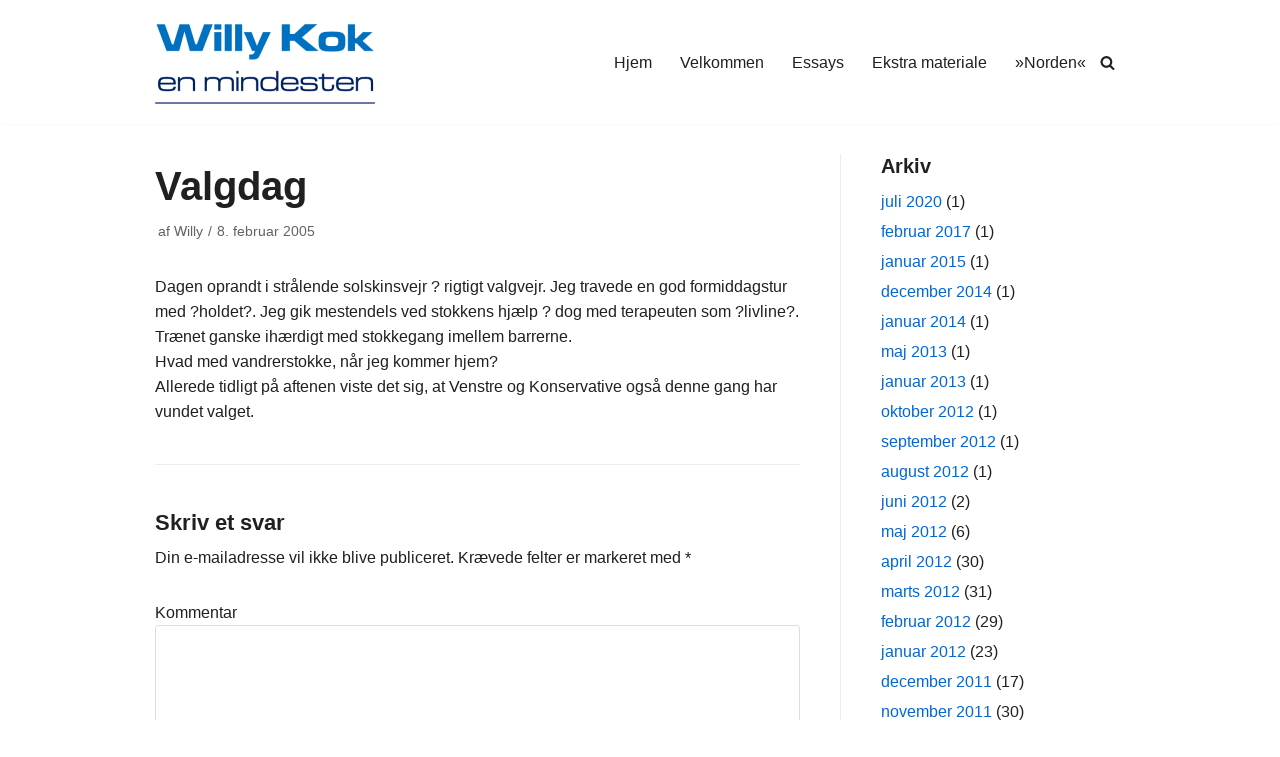

--- FILE ---
content_type: text/html; charset=UTF-8
request_url: https://willykok.dk/arkiver/1219
body_size: 11021
content:
<!DOCTYPE html>
<html lang="da-DK">

<head>
	
	<meta charset="UTF-8">
	<meta name="viewport" content="width=device-width, initial-scale=1, minimum-scale=1">
	<link rel="profile" href="http://gmpg.org/xfn/11">
			<link rel="pingback" href="https://willykok.dk/wordpress/xmlrpc.php">
		<title>Valgdag &#8211; Willy Kok</title>
<style type="text/css">.wpfts-result-item .wpfts-smart-excerpt {}.wpfts-result-item .wpfts-not-found {color:#808080;font-size:0.9em;}.wpfts-result-item .wpfts-score {color:#006621;font-size:0.9em;}.wpfts-shift {margin-left:40px;}.wpfts-result-item .wpfts-download-link {color:#006621;font-size:0.9em;}.wpfts-result-item .wpfts-file-size {color:#006621;font-size:0.9em;}</style><meta name='robots' content='max-image-preview:large' />
<link rel='dns-prefetch' href='//s.w.org' />
<link rel="alternate" type="application/rss+xml" title="Willy Kok &raquo; Feed" href="https://willykok.dk/feed" />
<link rel="alternate" type="application/rss+xml" title="Willy Kok &raquo;-kommentar-feed" href="https://willykok.dk/comments/feed" />
<link rel="alternate" type="application/rss+xml" title="Willy Kok &raquo; Valgdag-kommentar-feed" href="https://willykok.dk/arkiver/1219/feed" />
		<script type="text/javascript">
			window._wpemojiSettings = {"baseUrl":"https:\/\/s.w.org\/images\/core\/emoji\/13.1.0\/72x72\/","ext":".png","svgUrl":"https:\/\/s.w.org\/images\/core\/emoji\/13.1.0\/svg\/","svgExt":".svg","source":{"concatemoji":"https:\/\/willykok.dk\/wordpress\/wp-includes\/js\/wp-emoji-release.min.js?ver=5.8.8"}};
			!function(e,a,t){var n,r,o,i=a.createElement("canvas"),p=i.getContext&&i.getContext("2d");function s(e,t){var a=String.fromCharCode;p.clearRect(0,0,i.width,i.height),p.fillText(a.apply(this,e),0,0);e=i.toDataURL();return p.clearRect(0,0,i.width,i.height),p.fillText(a.apply(this,t),0,0),e===i.toDataURL()}function c(e){var t=a.createElement("script");t.src=e,t.defer=t.type="text/javascript",a.getElementsByTagName("head")[0].appendChild(t)}for(o=Array("flag","emoji"),t.supports={everything:!0,everythingExceptFlag:!0},r=0;r<o.length;r++)t.supports[o[r]]=function(e){if(!p||!p.fillText)return!1;switch(p.textBaseline="top",p.font="600 32px Arial",e){case"flag":return s([127987,65039,8205,9895,65039],[127987,65039,8203,9895,65039])?!1:!s([55356,56826,55356,56819],[55356,56826,8203,55356,56819])&&!s([55356,57332,56128,56423,56128,56418,56128,56421,56128,56430,56128,56423,56128,56447],[55356,57332,8203,56128,56423,8203,56128,56418,8203,56128,56421,8203,56128,56430,8203,56128,56423,8203,56128,56447]);case"emoji":return!s([10084,65039,8205,55357,56613],[10084,65039,8203,55357,56613])}return!1}(o[r]),t.supports.everything=t.supports.everything&&t.supports[o[r]],"flag"!==o[r]&&(t.supports.everythingExceptFlag=t.supports.everythingExceptFlag&&t.supports[o[r]]);t.supports.everythingExceptFlag=t.supports.everythingExceptFlag&&!t.supports.flag,t.DOMReady=!1,t.readyCallback=function(){t.DOMReady=!0},t.supports.everything||(n=function(){t.readyCallback()},a.addEventListener?(a.addEventListener("DOMContentLoaded",n,!1),e.addEventListener("load",n,!1)):(e.attachEvent("onload",n),a.attachEvent("onreadystatechange",function(){"complete"===a.readyState&&t.readyCallback()})),(n=t.source||{}).concatemoji?c(n.concatemoji):n.wpemoji&&n.twemoji&&(c(n.twemoji),c(n.wpemoji)))}(window,document,window._wpemojiSettings);
		</script>
		<style type="text/css">
img.wp-smiley,
img.emoji {
	display: inline !important;
	border: none !important;
	box-shadow: none !important;
	height: 1em !important;
	width: 1em !important;
	margin: 0 .07em !important;
	vertical-align: -0.1em !important;
	background: none !important;
	padding: 0 !important;
}
</style>
	<link rel='stylesheet' id='wp-block-library-css'  href='https://willykok.dk/wordpress/wp-includes/css/dist/block-library/style.min.css?ver=5.8.8' type='text/css' media='all' />
<link rel='stylesheet' id='wpfts_jquery-ui-styles-css'  href='https://willykok.dk/wordpress/wp-content/plugins/fulltext-search-pro/style/wpfts_autocomplete.css?ver=2.46.180' type='text/css' media='all' />
<link rel='stylesheet' id='neve-style-css'  href='https://willykok.dk/wordpress/wp-content/themes/neve/assets/css/style-legacy.min.css?ver=3.5.4' type='text/css' media='all' />
<style id='neve-style-inline-css' type='text/css'>
.header-menu-sidebar-inner li.menu-item-nav-search { display: none; }
		[data-row-id] .row { display: flex !important; align-items: center; flex-wrap: unset;}
		@media (max-width: 960px) { .footer--row .row { flex-direction: column; } }
.nv-meta-list li.meta:not(:last-child):after { content:"/" }.nv-meta-list .no-mobile{
			display:none;
		}.nv-meta-list li.last::after{
			content: ""!important;
		}@media (min-width: 769px) {
			.nv-meta-list .no-mobile {
				display: inline-block;
			}
			.nv-meta-list li.last:not(:last-child)::after {
		 		content: "/" !important;
			}
		}
 .container{ max-width: 748px; } .has-neve-button-color-color{ color: var(--nv-primary-accent)!important; } .has-neve-button-color-background-color{ background-color: var(--nv-primary-accent)!important; } .single-post-container .alignfull > [class*="__inner-container"], .single-post-container .alignwide > [class*="__inner-container"]{ max-width:718px } .button.button-primary, button, input[type=button], .btn, input[type="submit"], /* Buttons in navigation */ ul[id^="nv-primary-navigation"] li.button.button-primary > a, .menu li.button.button-primary > a, .wp-block-button.is-style-primary .wp-block-button__link, .wc-block-grid .wp-block-button .wp-block-button__link, form input[type="submit"], form button[type="submit"]{ background-color: var(--nv-primary-accent);color: #ffffff;border-radius:3px 3px 3px 3px;border:none;border-width:1px 1px 1px 1px; } .button.button-primary:hover, ul[id^="nv-primary-navigation"] li.button.button-primary > a:hover, .menu li.button.button-primary > a:hover, .wp-block-button.is-style-primary .wp-block-button__link:hover, .wc-block-grid .wp-block-button .wp-block-button__link:hover, form input[type="submit"]:hover, form button[type="submit"]:hover{ background-color: var(--nv-primary-accent);color: #ffffff; } .button.button-secondary:not(.secondary-default), .wp-block-button.is-style-secondary .wp-block-button__link{ background-color: var(--nv-primary-accent);color: #ffffff;border-radius:3px 3px 3px 3px;border:none;border-width:1px 1px 1px 1px; } .button.button-secondary.secondary-default{ background-color: var(--nv-primary-accent);color: #ffffff;border-radius:3px 3px 3px 3px;border:none;border-width:1px 1px 1px 1px; } .button.button-secondary:not(.secondary-default):hover, .wp-block-button.is-style-secondary .wp-block-button__link:hover{ background-color: var(--nv-primary-accent);color: #ffffff; } .button.button-secondary.secondary-default:hover{ background-color: var(--nv-primary-accent);color: #ffffff; } body, .site-title{ font-size: 15px; line-height: 1.6em; letter-spacing: 0px; font-weight: 400; text-transform: none; } h1, .single h1.entry-title{ font-size: 1.5em; line-height: 1.6em; letter-spacing: 0px; font-weight: 600; text-transform: none; } h2{ font-size: 1.3em; line-height: 1.6em; letter-spacing: 0px; font-weight: 600; text-transform: none; } h3, .woocommerce-checkout h3{ font-size: 1.1em; line-height: 1.6em; letter-spacing: 0px; font-weight: 600; text-transform: none; } h5{ font-size: 0.75em; line-height: 1.6em; letter-spacing: 0px; font-weight: 600; text-transform: uppercase; } h6{ font-size: 0.75em; line-height: 1.6em; letter-spacing: 0px; font-weight: 600; text-transform: uppercase; } form input:read-write, form textarea, form select, form select option, form.wp-block-search input.wp-block-search__input, .widget select{ color: var(--nv-text-color); } form.search-form input:read-write{ padding-right:45px !important; } .global-styled{ --bgcolor: var(--nv-site-bg); } .header-main-inner,.header-main-inner a:not(.button),.header-main-inner .navbar-toggle{ color: var(--nv-text-color); } .header-main-inner .nv-icon svg,.header-main-inner .nv-contact-list svg{ fill: var(--nv-text-color); } .header-main-inner .icon-bar{ background-color: var(--nv-text-color); } .hfg_header .header-main-inner .nav-ul .sub-menu{ background-color: var(--nv-site-bg); } .hfg_header .header-main-inner{ background-color: var(--nv-site-bg); } .header-menu-sidebar .header-menu-sidebar-bg,.header-menu-sidebar .header-menu-sidebar-bg a:not(.button),.header-menu-sidebar .header-menu-sidebar-bg .navbar-toggle{ color: var(--nv-text-color); } .header-menu-sidebar .header-menu-sidebar-bg .nv-icon svg,.header-menu-sidebar .header-menu-sidebar-bg .nv-contact-list svg{ fill: var(--nv-text-color); } .header-menu-sidebar .header-menu-sidebar-bg .icon-bar{ background-color: var(--nv-text-color); } .hfg_header .header-menu-sidebar .header-menu-sidebar-bg .nav-ul .sub-menu{ background-color: var(--nv-site-bg); } .hfg_header .header-menu-sidebar .header-menu-sidebar-bg{ background-color: var(--nv-site-bg); } .header-menu-sidebar{ width: 360px; } .builder-item--logo .site-logo img{ max-width: 120px; } .builder-item--logo .site-logo{ padding:10px 0px 10px 0px; } .builder-item--logo{ margin:0px 0px 0px 0px; } .builder-item--nav-icon .navbar-toggle{ padding:10px 15px 10px 15px; } .builder-item--nav-icon{ margin:0px 0px 0px 0px; } .builder-item--primary-menu .nav-menu-primary > .nav-ul li:not(.woocommerce-mini-cart-item) > .wrap > a,.builder-item--primary-menu .nav-menu-primary > .nav-ul .has-caret > a,.builder-item--primary-menu .nav-menu-primary > .nav-ul .neve-mm-heading span,.builder-item--primary-menu .nav-menu-primary > .nav-ul .has-caret{ color: var(--nv-text-color); } .builder-item--primary-menu .nav-menu-primary > .nav-ul li:not(.woocommerce-mini-cart-item) > wrap:after,.builder-item--primary-menu .nav-menu-primary > .nav-ul li > .has-caret > .wrap:after, .builder-item--primary-menu .nav-menu-primary > .nav-ul li:not(.woocommerce-mini-cart-item) > .wrap:after{ background-color: var(--nv-secondary-accent); } .builder-item--primary-menu .nav-menu-primary > .nav-ul li:not(.woocommerce-mini-cart-item):hover > .wrap > a,.builder-item--primary-menu .nav-menu-primary > .nav-ul li:not(.woocommerce-mini-cart-item):hover > .wrap > .caret-wrap,.builder-item--primary-menu .nav-menu-primary > .nav-ul li:hover > .has-caret > .wrap > a,.builder-item--primary-menu .nav-menu-primary > .nav-ul li:hover > .has-caret{ color: var(--nv-secondary-accent); } .builder-item--primary-menu .nav-menu-primary > .nav-ul li:hover > .has-caret svg{ fill: var(--nv-secondary-accent); } .builder-item--primary-menu .nav-menu-primary > .nav-ul li.current-menu-item > .wrap > a,.builder-item--primary-menu .nav-menu-primary > .nav-ul li.current_page_item > .wrap > a,.builder-item--primary-menu .nav-menu-primary > .nav-ul li.current_page_item > .has-caret > a{ color: var(--nv-primary-accent); } .builder-item--primary-menu .nav-menu-primary > .nav-ul li.current-menu-item > .has-caret svg{ fill: var(--nv-primary-accent); } .builder-item--primary-menu .nav-ul > li:not(:last-of-type){ margin-right:20px; } .builder-item--primary-menu .style-full-height .nav-ul li:not(.menu-item-nav-search):not(.menu-item-nav-cart):hover > a:after{ width: calc(100% + 20px); } .builder-item--primary-menu .nav-ul li a, .builder-item--primary-menu .neve-mm-heading span{ min-height: 25px; } .builder-item--primary-menu{ font-size: 1em; line-height: 1.6em; letter-spacing: 0px; font-weight: 500; text-transform: none;padding:0px 0px 0px 0px;margin:0px 0px 0px 0px; } .builder-item--primary-menu svg{ width: 1em;height: 1em; } .builder-item--header_search_responsive a.nv-search.nv-icon > svg{ width: 15px;height: 15px; } .builder-item--header_search_responsive input[type=submit],.builder-item--header_search_responsive .nv-search-icon-wrap{ width: 14px; } .builder-item--header_search_responsive .nv-nav-search .search-form input[type=search]{ height: 40px; font-size: 14px;padding-right:50px;border-width:1px 1px 1px 1px;border-radius:1px 1px 1px 1px; } .builder-item--header_search_responsive .nv-search-icon-wrap .nv-icon svg{ width: 14px;height: 14px; } .builder-item--header_search_responsive .close-responsive-search svg{ width: 14px;height: 14px; } .builder-item--header_search_responsive{ padding:0px 10px 0px 10px;margin:0px 0px 0px 0px; } .footer-bottom-inner{ background-color: var(--nv-site-bg); } .footer-bottom-inner,.footer-bottom-inner a:not(.button),.footer-bottom-inner .navbar-toggle{ color: var(--nv-text-color); } .footer-bottom-inner .nv-icon svg,.footer-bottom-inner .nv-contact-list svg{ fill: var(--nv-text-color); } .footer-bottom-inner .icon-bar{ background-color: var(--nv-text-color); } .footer-bottom-inner .nav-ul .sub-menu{ background-color: var(--nv-site-bg); } @media(min-width: 576px){ .container{ max-width: 992px; } .single-post-container .alignfull > [class*="__inner-container"], .single-post-container .alignwide > [class*="__inner-container"]{ max-width:962px } body, .site-title{ font-size: 16px; line-height: 1.6em; letter-spacing: 0px; } h1, .single h1.entry-title{ font-size: 1.5em; line-height: 1.6em; letter-spacing: 0px; } h2{ font-size: 1.3em; line-height: 1.6em; letter-spacing: 0px; } h3, .woocommerce-checkout h3{ font-size: 1.1em; line-height: 1.6em; letter-spacing: 0px; } h5{ font-size: 0.75em; line-height: 1.6em; letter-spacing: 0px; } h6{ font-size: 0.75em; line-height: 1.6em; letter-spacing: 0px; } .header-menu-sidebar{ width: 360px; } .builder-item--logo .site-logo img{ max-width: 120px; } .builder-item--logo .site-logo{ padding:10px 0px 10px 0px; } .builder-item--logo{ margin:0px 0px 0px 0px; } .builder-item--nav-icon .navbar-toggle{ padding:10px 15px 10px 15px; } .builder-item--nav-icon{ margin:0px 0px 0px 0px; } .builder-item--primary-menu .nav-ul > li:not(:last-of-type){ margin-right:20px; } .builder-item--primary-menu .style-full-height .nav-ul li:not(.menu-item-nav-search):not(.menu-item-nav-cart):hover > a:after{ width: calc(100% + 20px); } .builder-item--primary-menu .nav-ul li a, .builder-item--primary-menu .neve-mm-heading span{ min-height: 25px; } .builder-item--primary-menu{ font-size: 1em; line-height: 1.6em; letter-spacing: 0px;padding:0px 0px 0px 0px;margin:0px 0px 0px 0px; } .builder-item--primary-menu svg{ width: 1em;height: 1em; } .builder-item--header_search_responsive input[type=submit],.builder-item--header_search_responsive .nv-search-icon-wrap{ width: 14px; } .builder-item--header_search_responsive .nv-nav-search .search-form input[type=search]{ height: 40px; font-size: 14px;padding-right:50px;border-width:1px 1px 1px 1px;border-radius:1px 1px 1px 1px; } .builder-item--header_search_responsive .nv-search-icon-wrap .nv-icon svg{ width: 14px;height: 14px; } .builder-item--header_search_responsive .close-responsive-search svg{ width: 14px;height: 14px; } .builder-item--header_search_responsive{ padding:0px 10px 0px 10px;margin:0px 0px 0px 0px; } }@media(min-width: 960px){ .container{ max-width: 1000px; } body:not(.single):not(.archive):not(.blog):not(.search):not(.error404) .neve-main > .container .col, body.post-type-archive-course .neve-main > .container .col, body.post-type-archive-llms_membership .neve-main > .container .col{ max-width: 100%; } body:not(.single):not(.archive):not(.blog):not(.search):not(.error404) .nv-sidebar-wrap, body.post-type-archive-course .nv-sidebar-wrap, body.post-type-archive-llms_membership .nv-sidebar-wrap{ max-width: 0%; } .neve-main > .archive-container .nv-index-posts.col{ max-width: 75%; } .neve-main > .archive-container .nv-sidebar-wrap{ max-width: 25%; } .neve-main > .single-post-container .nv-single-post-wrap.col{ max-width: 70%; } .single-post-container .alignfull > [class*="__inner-container"], .single-post-container .alignwide > [class*="__inner-container"]{ max-width:670px } .container-fluid.single-post-container .alignfull > [class*="__inner-container"], .container-fluid.single-post-container .alignwide > [class*="__inner-container"]{ max-width:calc(70% + 15px) } .neve-main > .single-post-container .nv-sidebar-wrap{ max-width: 30%; } body, .site-title{ font-size: 16px; line-height: 1.6em; letter-spacing: 0px; } h1, .single h1.entry-title{ font-size: 2.5em; line-height: 1.6em; letter-spacing: 0px; } h2{ font-size: 1.6em; line-height: 1.6em; letter-spacing: 0px; } h3, .woocommerce-checkout h3{ font-size: 1.4em; line-height: 1.6em; letter-spacing: 0px; } h5{ font-size: 0.9em; line-height: 1.6em; letter-spacing: 0px; } h6{ font-size: 0.8em; line-height: 1.6em; letter-spacing: 0px; } .header-menu-sidebar{ width: 360px; } .builder-item--logo .site-logo img{ max-width: 220px; } .builder-item--logo .site-logo{ padding:10px 0px 10px 0px; } .builder-item--logo{ margin:0px 0px 0px 0px; } .builder-item--nav-icon .navbar-toggle{ padding:10px 15px 10px 15px; } .builder-item--nav-icon{ margin:0px 0px 0px 0px; } .builder-item--primary-menu .nav-ul > li:not(:last-of-type){ margin-right:20px; } .builder-item--primary-menu .style-full-height .nav-ul li:not(.menu-item-nav-search):not(.menu-item-nav-cart) > a:after{ left:-10px;right:-10px } .builder-item--primary-menu .style-full-height .nav-ul li:not(.menu-item-nav-search):not(.menu-item-nav-cart):hover > a:after{ width: calc(100% + 20px); } .builder-item--primary-menu .nav-ul li a, .builder-item--primary-menu .neve-mm-heading span{ min-height: 25px; } .builder-item--primary-menu{ font-size: 1em; line-height: 1.6em; letter-spacing: 0px;padding:0px 0px 0px 0px;margin:0px 0px 0px 0px; } .builder-item--primary-menu svg{ width: 1em;height: 1em; } .builder-item--header_search_responsive input[type=submit],.builder-item--header_search_responsive .nv-search-icon-wrap{ width: 14px; } .builder-item--header_search_responsive .nv-nav-search .search-form input[type=search]{ height: 40px; font-size: 14px;padding-right:50px;border-width:1px 1px 1px 1px;border-radius:1px 1px 1px 1px; } .builder-item--header_search_responsive .nv-search-icon-wrap .nv-icon svg{ width: 14px;height: 14px; } .builder-item--header_search_responsive .close-responsive-search svg{ width: 14px;height: 14px; } .builder-item--header_search_responsive{ padding:0px 10px 0px 10px;margin:0px 0px 0px 0px; } }:root{--nv-primary-accent:#0366d6;--nv-secondary-accent:#0e509a;--nv-site-bg:#ffffff;--nv-light-bg:#ededed;--nv-dark-bg:#14171c;--nv-text-color:#202020;--nv-text-dark-bg:#ffffff;--nv-c-1:#77b978;--nv-c-2:#f37262;--nv-fallback-ff:Arial, Helvetica, sans-serif;}
</style>
<link rel='stylesheet' id='photonic-slider-css'  href='https://willykok.dk/wordpress/wp-content/plugins/photonic/include/ext/splide/splide.min.css?ver=20230307-214535' type='text/css' media='all' />
<link rel='stylesheet' id='photonic-lightbox-css'  href='https://willykok.dk/wordpress/wp-content/plugins/photonic/include/ext/baguettebox/baguettebox.min.css?ver=20230307-214535' type='text/css' media='all' />
<link rel='stylesheet' id='photonic-css'  href='https://willykok.dk/wordpress/wp-content/plugins/photonic/include/css/front-end/core/photonic.min.css?ver=20230307-214535' type='text/css' media='all' />
<style id='photonic-inline-css' type='text/css'>
/* Retrieved from saved CSS */
.photonic-panel { background:  rgb(17,17,17)  !important;

	border-top: none;
	border-right: none;
	border-bottom: none;
	border-left: none;
 }
.photonic-flickr-stream .photonic-pad-photosets { margin: 15px; }
.photonic-flickr-stream .photonic-pad-galleries { margin: 15px; }
.photonic-flickr-stream .photonic-pad-photos { padding: 5px 15px; }
.photonic-google-stream .photonic-pad-photos { padding: 5px 0px; }
.photonic-zenfolio-stream .photonic-pad-photos { padding: 5px 15px; }
.photonic-zenfolio-stream .photonic-pad-photosets { margin: 5px 15px; }
.photonic-instagram-stream .photonic-pad-photos { padding: 5px 15px; }
.photonic-smug-stream .photonic-pad-albums { margin: 15px; }
.photonic-smug-stream .photonic-pad-photos { padding: 5px 15px; }
.photonic-flickr-panel .photonic-pad-photos { padding: 10px 15px; box-sizing: border-box; }
.photonic-smug-panel .photonic-pad-photos { padding: 10px 15px; box-sizing: border-box; }
.photonic-random-layout .photonic-thumb { padding: 2px}
.photonic-masonry-layout .photonic-thumb { padding: 2px}
.photonic-mosaic-layout .photonic-thumb { padding: 2px}
.photonic-ie .photonic-masonry-layout .photonic-level-1, .photonic-ie .photonic-masonry-layout .photonic-level-2 { width: 200px; }

</style>
<script type='text/javascript' src='https://willykok.dk/wordpress/wp-includes/js/jquery/jquery.min.js?ver=3.6.0' id='jquery-core-js'></script>
<script type='text/javascript' src='https://willykok.dk/wordpress/wp-includes/js/jquery/jquery-migrate.min.js?ver=3.3.2' id='jquery-migrate-js'></script>
<script type='text/javascript' src='https://willykok.dk/wordpress/wp-content/plugins/fulltext-search-pro/js/wpfts_frontend.js?ver=2.46.180' id='wpfts_frontend-js'></script>
<link rel="https://api.w.org/" href="https://willykok.dk/wp-json/" /><link rel="alternate" type="application/json" href="https://willykok.dk/wp-json/wp/v2/posts/1219" /><link rel="EditURI" type="application/rsd+xml" title="RSD" href="https://willykok.dk/wordpress/xmlrpc.php?rsd" />
<link rel="wlwmanifest" type="application/wlwmanifest+xml" href="https://willykok.dk/wordpress/wp-includes/wlwmanifest.xml" /> 
<meta name="generator" content="WordPress 5.8.8" />
<link rel="canonical" href="https://willykok.dk/arkiver/1219" />
<link rel='shortlink' href='https://willykok.dk/?p=1219' />
<link rel="alternate" type="application/json+oembed" href="https://willykok.dk/wp-json/oembed/1.0/embed?url=https%3A%2F%2Fwillykok.dk%2Farkiver%2F1219" />
<link rel="alternate" type="text/xml+oembed" href="https://willykok.dk/wp-json/oembed/1.0/embed?url=https%3A%2F%2Fwillykok.dk%2Farkiver%2F1219&#038;format=xml" />
<script type="text/javascript">
		document.wpfts_ajaxurl = "https://willykok.dk/wordpress/wp-admin/admin-ajax.php";
	</script><style type="text/css">.blue-message {
background: none repeat scroll 0 0 #3399ff;
    color: #ffffff;
    text-shadow: none;
    font-size: 14px;
    line-height: 24px;
    padding: 10px;
} 
.green-message {
background: none repeat scroll 0 0 #8cc14c;
    color: #ffffff;
    text-shadow: none;
    font-size: 14px;
    line-height: 24px;
    padding: 10px;
} 
.orange-message {
background: none repeat scroll 0 0 #faa732;
    color: #ffffff;
    text-shadow: none;
    font-size: 14px;
    line-height: 24px;
    padding: 10px;
} 
.red-message {
background: none repeat scroll 0 0 #da4d31;
    color: #ffffff;
    text-shadow: none;
    font-size: 14px;
    line-height: 24px;
    padding: 10px;
} 
.grey-message {
background: none repeat scroll 0 0 #53555c;
    color: #ffffff;
    text-shadow: none;
    font-size: 14px;
    line-height: 24px;
    padding: 10px;
} 
.left-block {
background: none repeat scroll 0 0px, radial-gradient(ellipse at center center, #ffffff 0%, #f2f2f2 100%) repeat scroll 0 0 rgba(0, 0, 0, 0);
    color: #8b8e97;
    padding: 10px;
    margin: 10px;
    float: left;
} 
.right-block {
background: none repeat scroll 0 0px, radial-gradient(ellipse at center center, #ffffff 0%, #f2f2f2 100%) repeat scroll 0 0 rgba(0, 0, 0, 0);
    color: #8b8e97;
    padding: 10px;
    margin: 10px;
    float: right;
} 
.blockquotes {
background: none;
    border-left: 5px solid #f1f1f1;
    color: #8B8E97;
    font-size: 14px;
    font-style: italic;
    line-height: 22px;
    padding-left: 15px;
    padding: 10px;
    width: 60%;
    float: left;
} 
</style>
	</head>

<body  class="post-template-default single single-post postid-1219 single-format-standard wp-custom-logo  nv-sidebar-right menu_sidebar_slide_left" id="neve_body"  >
<div class="wrapper">
	
	<header class="header"  >
		<a class="neve-skip-link show-on-focus" href="#content" >
			Spring til indhold		</a>
		<div id="header-grid"  class="hfg_header site-header">
	
<nav class="header--row header-main hide-on-mobile hide-on-tablet layout-full-contained nv-navbar header--row"
	data-row-id="main" data-show-on="desktop">

	<div
		class="header--row-inner header-main-inner">
		<div class="container">
			<div
				class="row row--wrapper"
				data-section="hfg_header_layout_main" >
				<div class="builder-item hfg-item-first col-4 desktop-left"><div class="item--inner builder-item--logo"
		data-section="title_tagline"
		data-item-id="logo">
	
<div class="site-logo">
	<a class="brand" href="https://willykok.dk/" title="Willy Kok"
			aria-label="Willy Kok"><img width="220" height="88" src="https://willykok.dk/wordpress/wp-content/uploads/WK-Logo-220x88-1.png" class="neve-site-logo skip-lazy" alt="" loading="lazy" data-variant="logo" /></a></div>

	</div>

</div><div class="builder-item has-nav hfg-item-last col-8 desktop-right hfg-is-group"><div class="item--inner builder-item--primary-menu has_menu"
		data-section="header_menu_primary"
		data-item-id="primary-menu">
	<div class="nv-nav-wrap">
	<div role="navigation" class="nav-menu-primary"
			aria-label="Primær menu">

		<ul id="nv-primary-navigation-main" class="primary-menu-ul nav-ul menu-"><li id="menu-item-3263" class="menu-item menu-item-type-custom menu-item-object-custom menu-item-home menu-item-3263"><div class="wrap"><a href="http://willykok.dk">Hjem</a></div></li>
<li id="menu-item-3262" class="menu-item menu-item-type-post_type menu-item-object-page menu-item-3262"><div class="wrap"><a href="https://willykok.dk/velkommen">Velkommen</a></div></li>
<li id="menu-item-3261" class="menu-item menu-item-type-post_type menu-item-object-page menu-item-3261"><div class="wrap"><a href="https://willykok.dk/essays">Essays</a></div></li>
<li id="menu-item-5221" class="menu-item menu-item-type-post_type menu-item-object-page menu-item-5221"><div class="wrap"><a href="https://willykok.dk/ekstra-materiale">Ekstra materiale</a></div></li>
<li id="menu-item-5369" class="menu-item menu-item-type-post_type menu-item-object-page menu-item-5369"><div class="wrap"><a href="https://willykok.dk/norden">»Norden«</a></div></li>
</ul>	</div>
</div>

	</div>

<div class="item--inner builder-item--header_search_responsive"
		data-section="header_search_responsive"
		data-item-id="header_search_responsive">
	<div class="nv-search-icon-component" >
	<div  class="menu-item-nav-search minimal">
		<a aria-label="Søg" href="#" class="nv-icon nv-search" >
				<svg width="15" height="15" viewBox="0 0 1792 1792" xmlns="http://www.w3.org/2000/svg"><path d="M1216 832q0-185-131.5-316.5t-316.5-131.5-316.5 131.5-131.5 316.5 131.5 316.5 316.5 131.5 316.5-131.5 131.5-316.5zm512 832q0 52-38 90t-90 38q-54 0-90-38l-343-342q-179 124-399 124-143 0-273.5-55.5t-225-150-150-225-55.5-273.5 55.5-273.5 150-225 225-150 273.5-55.5 273.5 55.5 225 150 150 225 55.5 273.5q0 220-124 399l343 343q37 37 37 90z"/></svg>
			</a>		<div class="nv-nav-search" aria-label="search">
			<div class="form-wrap ">
				
<form role="search"
	method="get"
	class="search-form"
	action="https://willykok.dk/">
	<label>
		<span class="screen-reader-text">Søg efter...</span>
	</label>
	<input type="search"
		class="search-field"
		aria-label="Søg"
		placeholder="Søg efter..."
		value=""
		name="s"/>
	<button type="submit"
			class="search-submit nv-submit"
			aria-label="Søg">
		<span class="nv-search-icon-wrap">
			<span class="nv-icon nv-search" >
				<svg width="15" height="15" viewBox="0 0 1792 1792" xmlns="http://www.w3.org/2000/svg"><path d="M1216 832q0-185-131.5-316.5t-316.5-131.5-316.5 131.5-131.5 316.5 131.5 316.5 316.5 131.5 316.5-131.5 131.5-316.5zm512 832q0 52-38 90t-90 38q-54 0-90-38l-343-342q-179 124-399 124-143 0-273.5-55.5t-225-150-150-225-55.5-273.5 55.5-273.5 150-225 225-150 273.5-55.5 273.5 55.5 225 150 150 225 55.5 273.5q0 220-124 399l343 343q37 37 37 90z"/></svg>
			</span></span>
	</button>
	</form>
			</div>
					</div>
	</div>
</div>
	</div>

</div>							</div>
		</div>
	</div>
</nav>


<nav class="header--row header-main hide-on-desktop layout-full-contained nv-navbar header--row"
	data-row-id="main" data-show-on="mobile">

	<div
		class="header--row-inner header-main-inner">
		<div class="container">
			<div
				class="row row--wrapper"
				data-section="hfg_header_layout_main" >
				<div class="builder-item hfg-item-first col-8 tablet-left mobile-left"><div class="item--inner builder-item--logo"
		data-section="title_tagline"
		data-item-id="logo">
	
<div class="site-logo">
	<a class="brand" href="https://willykok.dk/" title="Willy Kok"
			aria-label="Willy Kok"><img width="220" height="88" src="https://willykok.dk/wordpress/wp-content/uploads/WK-Logo-220x88-1.png" class="neve-site-logo skip-lazy" alt="" loading="lazy" data-variant="logo" /></a></div>

	</div>

</div><div class="builder-item hfg-item-last col-4 tablet-right mobile-right"><div class="item--inner builder-item--nav-icon"
		data-section="header_menu_icon"
		data-item-id="nav-icon">
	<div class="menu-mobile-toggle item-button navbar-toggle-wrapper">
	<button type="button" class=" navbar-toggle"
			value="Navigation menu"
					aria-label="Navigation menu ">
					<span class="bars">
				<span class="icon-bar"></span>
				<span class="icon-bar"></span>
				<span class="icon-bar"></span>
			</span>
					<span class="screen-reader-text">Navigation menu</span>
	</button>
</div> <!--.navbar-toggle-wrapper-->


	</div>

</div>							</div>
		</div>
	</div>
</nav>

<div
		id="header-menu-sidebar" class="header-menu-sidebar menu-sidebar-panel slide_left hfg-pe"
		data-row-id="sidebar">
	<div id="header-menu-sidebar-bg" class="header-menu-sidebar-bg">
		<div class="close-sidebar-panel navbar-toggle-wrapper">
			<button type="button" class="hamburger is-active  navbar-toggle active" 					value="Navigation menu"
					aria-label="Navigation menu ">
									<span class="bars">
						<span class="icon-bar"></span>
						<span class="icon-bar"></span>
						<span class="icon-bar"></span>
					</span>
									<span class="screen-reader-text">
				Navigation menu					</span>
			</button>
		</div>
		<div id="header-menu-sidebar-inner" class="header-menu-sidebar-inner ">
						<div class="builder-item has-nav hfg-item-first col-12 desktop-right tablet-left mobile-left"><div class="item--inner builder-item--primary-menu has_menu"
		data-section="header_menu_primary"
		data-item-id="primary-menu">
	<div class="nv-nav-wrap">
	<div role="navigation" class="nav-menu-primary"
			aria-label="Primær menu">

		<ul id="nv-primary-navigation-sidebar" class="primary-menu-ul nav-ul menu-"><li class="menu-item menu-item-type-custom menu-item-object-custom menu-item-home menu-item-3263"><div class="wrap"><a href="http://willykok.dk">Hjem</a></div></li>
<li class="menu-item menu-item-type-post_type menu-item-object-page menu-item-3262"><div class="wrap"><a href="https://willykok.dk/velkommen">Velkommen</a></div></li>
<li class="menu-item menu-item-type-post_type menu-item-object-page menu-item-3261"><div class="wrap"><a href="https://willykok.dk/essays">Essays</a></div></li>
<li class="menu-item menu-item-type-post_type menu-item-object-page menu-item-5221"><div class="wrap"><a href="https://willykok.dk/ekstra-materiale">Ekstra materiale</a></div></li>
<li class="menu-item menu-item-type-post_type menu-item-object-page menu-item-5369"><div class="wrap"><a href="https://willykok.dk/norden">»Norden«</a></div></li>
</ul>	</div>
</div>

	</div>

</div><div class="builder-item hfg-item-last col-12 desktop-left tablet-left mobile-left"><div class="item--inner builder-item--header_search_responsive"
		data-section="header_search_responsive"
		data-item-id="header_search_responsive">
	<div class="nv-search-icon-component" >
	<div  class="menu-item-nav-search floating">
		<a aria-label="Søg" href="#" class="nv-icon nv-search" >
				<svg width="15" height="15" viewBox="0 0 1792 1792" xmlns="http://www.w3.org/2000/svg"><path d="M1216 832q0-185-131.5-316.5t-316.5-131.5-316.5 131.5-131.5 316.5 131.5 316.5 316.5 131.5 316.5-131.5 131.5-316.5zm512 832q0 52-38 90t-90 38q-54 0-90-38l-343-342q-179 124-399 124-143 0-273.5-55.5t-225-150-150-225-55.5-273.5 55.5-273.5 150-225 225-150 273.5-55.5 273.5 55.5 225 150 150 225 55.5 273.5q0 220-124 399l343 343q37 37 37 90z"/></svg>
			</a>		<div class="nv-nav-search" aria-label="search">
			<div class="form-wrap ">
				
<form role="search"
	method="get"
	class="search-form"
	action="https://willykok.dk/">
	<label>
		<span class="screen-reader-text">Søg efter...</span>
	</label>
	<input type="search"
		class="search-field"
		aria-label="Søg"
		placeholder="Søg efter..."
		value=""
		name="s"/>
	<button type="submit"
			class="search-submit nv-submit"
			aria-label="Søg">
		<span class="nv-search-icon-wrap">
			<span class="nv-icon nv-search" >
				<svg width="15" height="15" viewBox="0 0 1792 1792" xmlns="http://www.w3.org/2000/svg"><path d="M1216 832q0-185-131.5-316.5t-316.5-131.5-316.5 131.5-131.5 316.5 131.5 316.5 316.5 131.5 316.5-131.5 131.5-316.5zm512 832q0 52-38 90t-90 38q-54 0-90-38l-343-342q-179 124-399 124-143 0-273.5-55.5t-225-150-150-225-55.5-273.5 55.5-273.5 150-225 225-150 273.5-55.5 273.5 55.5 225 150 150 225 55.5 273.5q0 220-124 399l343 343q37 37 37 90z"/></svg>
			</span></span>
	</button>
	</form>
			</div>
							<div class="close-container ">
					<button  class="close-responsive-search" aria-label="Luk"
												>
						<svg width="50" height="50" viewBox="0 0 20 20" fill="#555555"><path d="M14.95 6.46L11.41 10l3.54 3.54l-1.41 1.41L10 11.42l-3.53 3.53l-1.42-1.42L8.58 10L5.05 6.47l1.42-1.42L10 8.58l3.54-3.53z"/></svg>
					</button>
				</div>
					</div>
	</div>
</div>
	</div>

</div>					</div>
	</div>
</div>
<div class="header-menu-sidebar-overlay hfg-ov hfg-pe"></div>
</div>
	</header>

	<style>.is-menu-sidebar .header-menu-sidebar { visibility: visible; }.is-menu-sidebar.menu_sidebar_slide_left .header-menu-sidebar { transform: translate3d(0, 0, 0); left: 0; }.is-menu-sidebar.menu_sidebar_slide_right .header-menu-sidebar { transform: translate3d(0, 0, 0); right: 0; }.is-menu-sidebar.menu_sidebar_pull_right .header-menu-sidebar, .is-menu-sidebar.menu_sidebar_pull_left .header-menu-sidebar { transform: translateX(0); }.is-menu-sidebar.menu_sidebar_dropdown .header-menu-sidebar { height: auto; }.is-menu-sidebar.menu_sidebar_dropdown .header-menu-sidebar-inner { max-height: 400px; padding: 20px 0; }.is-menu-sidebar.menu_sidebar_full_canvas .header-menu-sidebar { opacity: 1; }.header-menu-sidebar .menu-item-nav-search { pointer-events: none; }.header-menu-sidebar .menu-item-nav-search .is-menu-sidebar & { pointer-events: unset; }.nav-ul li:focus-within .wrap.active + .sub-menu { opacity: 1; visibility: visible; }.nav-ul li.neve-mega-menu:focus-within .wrap.active + .sub-menu { display: grid; }.nav-ul li > .wrap { display: flex; align-items: center; position: relative; padding: 0 4px; }.nav-ul:not(.menu-mobile):not(.neve-mega-menu) > li > .wrap > a { padding-top: 1px }.nav-ul li > .wrap a { width: 100%; justify-content: center; }.caret-wrap.caret { padding: 0; }.nav-ul li { display: block; padding-top: 9px; }.nav-ul .sub-menu li { padding: 3px 0; }.nav-ul:not(.menu-mobile) .sub-menu li > .wrap > a { justify-content: center; white-space: nowrap; padding: 7px 14px; }.nav-ul:not(.menu-mobile) .neve-mega-menu > .sub-menu .menu-item > .wrap > a > span { padding: 0 14px; }.header-menu-sidebar .nav-ul li .wrap button { padding: 0; }.header-menu-sidebar .nav-ul li .wrap { padding: 0 !important; }.header-menu-sidebar .nav-ul li a .nv-icon { padding: 0 4px; }.header-menu-sidebar-inner .nav-ul .dropdown-open + .sub-menu, .header-menu-sidebar-inner .nav-ul .dropdown-open.sub-menu { display: block; }.nav-ul li .menu-item-title-wrap { justify-content: var(--textalign); }.header-menu-sidebar-inner .nav-ul li a { justify-content: var(--textalign) !important; }</style>

	
	<main id="content" class="neve-main">

	<div class="container single-post-container">
		<div class="row">
						<article id="post-1219"
					class="nv-single-post-wrap col post-1219 post type-post status-publish format-standard hentry category-ikke-kategoriseret">
				<div class="entry-header" ><div class="nv-title-meta-wrap"><h1 class="title entry-title">Valgdag</h1><ul class="nv-meta-list"><li  class="meta author vcard "><span class="author-name fn">af <a href="https://willykok.dk/arkiver/author/willy" title="Indlæg af Willy" rel="author">Willy</a></span></li><li class="meta date posted-on "><time class="entry-date published" datetime="2005-02-08T21:57:00+01:00" content="2005-02-08">8. februar 2005</time></li></ul></div></div><div class="nv-content-wrap entry-content"><p>Dagen oprandt i strålende solskinsvejr ? rigtigt valgvejr. Jeg travede en god formiddagstur med ?holdet?. Jeg gik mestendels ved stokkens hjælp ? dog med terapeuten som ?livline?.<br />Trænet ganske ihærdigt med stokkegang imellem barrerne.<br />Hvad med vandrerstokke, når jeg kommer hjem?<br />Allerede tidligt på aftenen viste det sig, at Venstre og Konservative også denne gang har vundet valget.</p>
</div>
<div id="comments" class="comments-area">
		<div id="respond" class="comment-respond">
		<h3 id="reply-title" class="comment-reply-title">Skriv et svar <small><a rel="nofollow" id="cancel-comment-reply-link" href="/arkiver/1219#respond" style="display:none;">Annuller svar</a></small></h3><form action="https://willykok.dk/wordpress/wp-comments-post.php" method="post" id="commentform" class="comment-form"><p class="comment-notes"><span id="email-notes">Din e-mailadresse vil ikke blive publiceret.</span> Krævede felter er markeret med <span class="required">*</span></p><p class="comment-form-comment"><label for="comment">Kommentar</label> <textarea id="comment" name="comment" cols="45" rows="8" maxlength="65525" required="required"></textarea></p><p class="comment-form-author"><label for="author">Navn <span class="required">*</span></label> <input id="author" name="author" type="text" value="" size="30" maxlength="245" required='required' /></p>
<p class="comment-form-email"><label for="email">E-mail <span class="required">*</span></label> <input id="email" name="email" type="text" value="" size="30" maxlength="100" aria-describedby="email-notes" required='required' /></p>
<p class="comment-form-url"><label for="url">Websted</label> <input id="url" name="url" type="text" value="" size="30" maxlength="200" /></p>
<p class="comment-form-cookies-consent"><input id="wp-comment-cookies-consent" name="wp-comment-cookies-consent" type="checkbox" value="yes" /> <label for="wp-comment-cookies-consent">Gem mit navn, mail og websted i denne browser til næste gang jeg kommenterer.</label></p>
<p class="form-submit"><input name="submit" type="submit" id="submit" class="submit" value="Skriv kommentar" /> <input type='hidden' name='comment_post_ID' value='1219' id='comment_post_ID' />
<input type='hidden' name='comment_parent' id='comment_parent' value='0' />
</p><p style="display: none;"><input type="hidden" id="akismet_comment_nonce" name="akismet_comment_nonce" value="0988090a72" /></p><p style="display: none !important;"><label>&#916;<textarea name="ak_hp_textarea" cols="45" rows="8" maxlength="100"></textarea></label><input type="hidden" id="ak_js_1" name="ak_js" value="6"/><script>document.getElementById( "ak_js_1" ).setAttribute( "value", ( new Date() ).getTime() );</script></p></form>	</div><!-- #respond -->
	</div>
			</article>
			<div class="nv-sidebar-wrap col-sm-12 nv-right blog-sidebar " >
		<aside id="secondary" role="complementary">
		
		<div id="archives-2" class="widget widget_archive"><p class="widget-title">Arkiv</p>
			<ul>
					<li><a href='https://willykok.dk/arkiver/date/2020/07'>juli 2020</a>&nbsp;(1)</li>
	<li><a href='https://willykok.dk/arkiver/date/2017/02'>februar 2017</a>&nbsp;(1)</li>
	<li><a href='https://willykok.dk/arkiver/date/2015/01'>januar 2015</a>&nbsp;(1)</li>
	<li><a href='https://willykok.dk/arkiver/date/2014/12'>december 2014</a>&nbsp;(1)</li>
	<li><a href='https://willykok.dk/arkiver/date/2014/01'>januar 2014</a>&nbsp;(1)</li>
	<li><a href='https://willykok.dk/arkiver/date/2013/05'>maj 2013</a>&nbsp;(1)</li>
	<li><a href='https://willykok.dk/arkiver/date/2013/01'>januar 2013</a>&nbsp;(1)</li>
	<li><a href='https://willykok.dk/arkiver/date/2012/10'>oktober 2012</a>&nbsp;(1)</li>
	<li><a href='https://willykok.dk/arkiver/date/2012/09'>september 2012</a>&nbsp;(1)</li>
	<li><a href='https://willykok.dk/arkiver/date/2012/08'>august 2012</a>&nbsp;(1)</li>
	<li><a href='https://willykok.dk/arkiver/date/2012/06'>juni 2012</a>&nbsp;(2)</li>
	<li><a href='https://willykok.dk/arkiver/date/2012/05'>maj 2012</a>&nbsp;(6)</li>
	<li><a href='https://willykok.dk/arkiver/date/2012/04'>april 2012</a>&nbsp;(30)</li>
	<li><a href='https://willykok.dk/arkiver/date/2012/03'>marts 2012</a>&nbsp;(31)</li>
	<li><a href='https://willykok.dk/arkiver/date/2012/02'>februar 2012</a>&nbsp;(29)</li>
	<li><a href='https://willykok.dk/arkiver/date/2012/01'>januar 2012</a>&nbsp;(23)</li>
	<li><a href='https://willykok.dk/arkiver/date/2011/12'>december 2011</a>&nbsp;(17)</li>
	<li><a href='https://willykok.dk/arkiver/date/2011/11'>november 2011</a>&nbsp;(30)</li>
	<li><a href='https://willykok.dk/arkiver/date/2011/10'>oktober 2011</a>&nbsp;(31)</li>
	<li><a href='https://willykok.dk/arkiver/date/2011/09'>september 2011</a>&nbsp;(30)</li>
	<li><a href='https://willykok.dk/arkiver/date/2011/08'>august 2011</a>&nbsp;(31)</li>
	<li><a href='https://willykok.dk/arkiver/date/2011/07'>juli 2011</a>&nbsp;(23)</li>
	<li><a href='https://willykok.dk/arkiver/date/2011/06'>juni 2011</a>&nbsp;(30)</li>
	<li><a href='https://willykok.dk/arkiver/date/2011/05'>maj 2011</a>&nbsp;(26)</li>
	<li><a href='https://willykok.dk/arkiver/date/2011/04'>april 2011</a>&nbsp;(29)</li>
	<li><a href='https://willykok.dk/arkiver/date/2011/03'>marts 2011</a>&nbsp;(13)</li>
	<li><a href='https://willykok.dk/arkiver/date/2011/02'>februar 2011</a>&nbsp;(28)</li>
	<li><a href='https://willykok.dk/arkiver/date/2011/01'>januar 2011</a>&nbsp;(31)</li>
	<li><a href='https://willykok.dk/arkiver/date/2010/12'>december 2010</a>&nbsp;(31)</li>
	<li><a href='https://willykok.dk/arkiver/date/2010/11'>november 2010</a>&nbsp;(14)</li>
	<li><a href='https://willykok.dk/arkiver/date/2010/10'>oktober 2010</a>&nbsp;(31)</li>
	<li><a href='https://willykok.dk/arkiver/date/2010/09'>september 2010</a>&nbsp;(30)</li>
	<li><a href='https://willykok.dk/arkiver/date/2010/07'>juli 2010</a>&nbsp;(15)</li>
	<li><a href='https://willykok.dk/arkiver/date/2010/06'>juni 2010</a>&nbsp;(30)</li>
	<li><a href='https://willykok.dk/arkiver/date/2010/05'>maj 2010</a>&nbsp;(31)</li>
	<li><a href='https://willykok.dk/arkiver/date/2010/04'>april 2010</a>&nbsp;(16)</li>
	<li><a href='https://willykok.dk/arkiver/date/2010/03'>marts 2010</a>&nbsp;(29)</li>
	<li><a href='https://willykok.dk/arkiver/date/2010/02'>februar 2010</a>&nbsp;(28)</li>
	<li><a href='https://willykok.dk/arkiver/date/2010/01'>januar 2010</a>&nbsp;(31)</li>
	<li><a href='https://willykok.dk/arkiver/date/2009/12'>december 2009</a>&nbsp;(31)</li>
	<li><a href='https://willykok.dk/arkiver/date/2009/11'>november 2009</a>&nbsp;(30)</li>
	<li><a href='https://willykok.dk/arkiver/date/2009/10'>oktober 2009</a>&nbsp;(31)</li>
	<li><a href='https://willykok.dk/arkiver/date/2009/09'>september 2009</a>&nbsp;(30)</li>
	<li><a href='https://willykok.dk/arkiver/date/2009/08'>august 2009</a>&nbsp;(31)</li>
	<li><a href='https://willykok.dk/arkiver/date/2009/07'>juli 2009</a>&nbsp;(31)</li>
	<li><a href='https://willykok.dk/arkiver/date/2009/06'>juni 2009</a>&nbsp;(30)</li>
	<li><a href='https://willykok.dk/arkiver/date/2009/05'>maj 2009</a>&nbsp;(31)</li>
	<li><a href='https://willykok.dk/arkiver/date/2009/04'>april 2009</a>&nbsp;(30)</li>
	<li><a href='https://willykok.dk/arkiver/date/2009/03'>marts 2009</a>&nbsp;(31)</li>
	<li><a href='https://willykok.dk/arkiver/date/2009/02'>februar 2009</a>&nbsp;(28)</li>
	<li><a href='https://willykok.dk/arkiver/date/2009/01'>januar 2009</a>&nbsp;(31)</li>
	<li><a href='https://willykok.dk/arkiver/date/2008/12'>december 2008</a>&nbsp;(31)</li>
	<li><a href='https://willykok.dk/arkiver/date/2008/11'>november 2008</a>&nbsp;(30)</li>
	<li><a href='https://willykok.dk/arkiver/date/2008/10'>oktober 2008</a>&nbsp;(31)</li>
	<li><a href='https://willykok.dk/arkiver/date/2008/09'>september 2008</a>&nbsp;(9)</li>
	<li><a href='https://willykok.dk/arkiver/date/2008/02'>februar 2008</a>&nbsp;(1)</li>
	<li><a href='https://willykok.dk/arkiver/date/2007/12'>december 2007</a>&nbsp;(2)</li>
	<li><a href='https://willykok.dk/arkiver/date/2007/11'>november 2007</a>&nbsp;(25)</li>
	<li><a href='https://willykok.dk/arkiver/date/2007/10'>oktober 2007</a>&nbsp;(32)</li>
	<li><a href='https://willykok.dk/arkiver/date/2007/09'>september 2007</a>&nbsp;(30)</li>
	<li><a href='https://willykok.dk/arkiver/date/2007/08'>august 2007</a>&nbsp;(31)</li>
	<li><a href='https://willykok.dk/arkiver/date/2007/07'>juli 2007</a>&nbsp;(31)</li>
	<li><a href='https://willykok.dk/arkiver/date/2007/06'>juni 2007</a>&nbsp;(30)</li>
	<li><a href='https://willykok.dk/arkiver/date/2007/05'>maj 2007</a>&nbsp;(31)</li>
	<li><a href='https://willykok.dk/arkiver/date/2007/04'>april 2007</a>&nbsp;(12)</li>
	<li><a href='https://willykok.dk/arkiver/date/2006/04'>april 2006</a>&nbsp;(25)</li>
	<li><a href='https://willykok.dk/arkiver/date/2006/03'>marts 2006</a>&nbsp;(31)</li>
	<li><a href='https://willykok.dk/arkiver/date/2006/02'>februar 2006</a>&nbsp;(28)</li>
	<li><a href='https://willykok.dk/arkiver/date/2006/01'>januar 2006</a>&nbsp;(31)</li>
	<li><a href='https://willykok.dk/arkiver/date/2005/12'>december 2005</a>&nbsp;(30)</li>
	<li><a href='https://willykok.dk/arkiver/date/2005/11'>november 2005</a>&nbsp;(30)</li>
	<li><a href='https://willykok.dk/arkiver/date/2005/10'>oktober 2005</a>&nbsp;(31)</li>
	<li><a href='https://willykok.dk/arkiver/date/2005/09'>september 2005</a>&nbsp;(30)</li>
	<li><a href='https://willykok.dk/arkiver/date/2005/08'>august 2005</a>&nbsp;(31)</li>
	<li><a href='https://willykok.dk/arkiver/date/2005/07'>juli 2005</a>&nbsp;(31)</li>
	<li><a href='https://willykok.dk/arkiver/date/2005/06'>juni 2005</a>&nbsp;(31)</li>
	<li><a href='https://willykok.dk/arkiver/date/2005/05'>maj 2005</a>&nbsp;(31)</li>
	<li><a href='https://willykok.dk/arkiver/date/2005/04'>april 2005</a>&nbsp;(29)</li>
	<li><a href='https://willykok.dk/arkiver/date/2005/03'>marts 2005</a>&nbsp;(31)</li>
	<li><a href='https://willykok.dk/arkiver/date/2005/02'>februar 2005</a>&nbsp;(28)</li>
	<li><a href='https://willykok.dk/arkiver/date/2005/01'>januar 2005</a>&nbsp;(32)</li>
	<li><a href='https://willykok.dk/arkiver/date/2004/12'>december 2004</a>&nbsp;(31)</li>
	<li><a href='https://willykok.dk/arkiver/date/2004/11'>november 2004</a>&nbsp;(29)</li>
	<li><a href='https://willykok.dk/arkiver/date/2004/10'>oktober 2004</a>&nbsp;(31)</li>
	<li><a href='https://willykok.dk/arkiver/date/2004/09'>september 2004</a>&nbsp;(30)</li>
	<li><a href='https://willykok.dk/arkiver/date/2004/08'>august 2004</a>&nbsp;(31)</li>
	<li><a href='https://willykok.dk/arkiver/date/2004/07'>juli 2004</a>&nbsp;(31)</li>
	<li><a href='https://willykok.dk/arkiver/date/2004/06'>juni 2004</a>&nbsp;(30)</li>
	<li><a href='https://willykok.dk/arkiver/date/2004/05'>maj 2004</a>&nbsp;(31)</li>
	<li><a href='https://willykok.dk/arkiver/date/2004/04'>april 2004</a>&nbsp;(30)</li>
	<li><a href='https://willykok.dk/arkiver/date/2004/03'>marts 2004</a>&nbsp;(31)</li>
	<li><a href='https://willykok.dk/arkiver/date/2004/02'>februar 2004</a>&nbsp;(29)</li>
	<li><a href='https://willykok.dk/arkiver/date/2004/01'>januar 2004</a>&nbsp;(31)</li>
	<li><a href='https://willykok.dk/arkiver/date/2003/12'>december 2003</a>&nbsp;(31)</li>
	<li><a href='https://willykok.dk/arkiver/date/2003/11'>november 2003</a>&nbsp;(37)</li>
			</ul>

			</div><div id="meta-2" class="widget widget_meta"><p class="widget-title">Admin</p>
		<ul>
						<li><a href="https://willykok.dk/wordpress/wp-login.php">Log ind</a></li>
			<li><a href="https://willykok.dk/feed">Indlægsfeed</a></li>
			<li><a href="https://willykok.dk/comments/feed">Kommentarfeed</a></li>

			<li><a href="https://wordpress.org/">WordPress.org</a></li>
		</ul>

		</div>
			</aside>
</div>
		</div>
	</div>

</main><!--/.neve-main-->

<footer class="site-footer" id="site-footer"  >
	<div class="hfg_footer">
		<div class="footer--row footer-bottom layout-full-contained"
	id="cb-row--footer-bottom"
	data-row-id="bottom" data-show-on="desktop">
	<div
		class="footer--row-inner footer-bottom-inner footer-content-wrap">
		<div class="container">
			<div
				class="hfg-grid nv-footer-content hfg-grid-bottom row--wrapper row "
				data-section="hfg_footer_layout_bottom" >
											</div>
		</div>
	</div>
</div>

	</div>
</footer>

</div><!--/.wrapper-->
<script type='text/javascript' src='https://willykok.dk/wordpress/wp-includes/js/jquery/ui/core.min.js?ver=1.12.1' id='jquery-ui-core-js'></script>
<script type='text/javascript' src='https://willykok.dk/wordpress/wp-includes/js/jquery/ui/menu.min.js?ver=1.12.1' id='jquery-ui-menu-js'></script>
<script type='text/javascript' src='https://willykok.dk/wordpress/wp-includes/js/dist/vendor/regenerator-runtime.min.js?ver=0.13.7' id='regenerator-runtime-js'></script>
<script type='text/javascript' src='https://willykok.dk/wordpress/wp-includes/js/dist/vendor/wp-polyfill.min.js?ver=3.15.0' id='wp-polyfill-js'></script>
<script type='text/javascript' src='https://willykok.dk/wordpress/wp-includes/js/dist/dom-ready.min.js?ver=71883072590656bf22c74c7b887df3dd' id='wp-dom-ready-js'></script>
<script type='text/javascript' src='https://willykok.dk/wordpress/wp-includes/js/dist/hooks.min.js?ver=a7edae857aab69d69fa10d5aef23a5de' id='wp-hooks-js'></script>
<script type='text/javascript' src='https://willykok.dk/wordpress/wp-includes/js/dist/i18n.min.js?ver=5f1269854226b4dd90450db411a12b79' id='wp-i18n-js'></script>
<script type='text/javascript' id='wp-i18n-js-after'>
wp.i18n.setLocaleData( { 'text direction\u0004ltr': [ 'ltr' ] } );
</script>
<script type='text/javascript' id='wp-a11y-js-translations'>
( function( domain, translations ) {
	var localeData = translations.locale_data[ domain ] || translations.locale_data.messages;
	localeData[""].domain = domain;
	wp.i18n.setLocaleData( localeData, domain );
} )( "default", {"translation-revision-date":"2023-06-11 19:56:46+0000","generator":"GlotPress\/4.0.0-alpha.9","domain":"messages","locale_data":{"messages":{"":{"domain":"messages","plural-forms":"nplurals=2; plural=n != 1;","lang":"da_DK"},"Notifications":["Notifikationer"]}},"comment":{"reference":"wp-includes\/js\/dist\/a11y.js"}} );
</script>
<script type='text/javascript' src='https://willykok.dk/wordpress/wp-includes/js/dist/a11y.min.js?ver=0ac8327cc1c40dcfdf29716affd7ac63' id='wp-a11y-js'></script>
<script type='text/javascript' id='jquery-ui-autocomplete-js-extra'>
/* <![CDATA[ */
var uiAutocompleteL10n = {"noResults":"Ingen resultater fundet.","oneResult":"1 resultat fundet. Brug op og ned piletasterne for at navigere.","manyResults":"%d resultater fundet. Brug op og ned piletasterne for at navigere.","itemSelected":"Element valgt."};
/* ]]> */
</script>
<script type='text/javascript' src='https://willykok.dk/wordpress/wp-includes/js/jquery/ui/autocomplete.min.js?ver=1.12.1' id='jquery-ui-autocomplete-js'></script>
<script type='text/javascript' id='neve-script-js-extra'>
/* <![CDATA[ */
var NeveProperties = {"ajaxurl":"https:\/\/willykok.dk\/wordpress\/wp-admin\/admin-ajax.php","nonce":"0ad8b8371b","isRTL":"","isCustomize":""};
/* ]]> */
</script>
<script type='text/javascript' src='https://willykok.dk/wordpress/wp-content/themes/neve/assets/js/build/modern/frontend.js?ver=3.5.4' id='neve-script-js' async></script>
<script type='text/javascript' id='neve-script-js-after'>
	var html = document.documentElement;
	var theme = html.getAttribute('data-neve-theme') || 'light';
	var variants = {"logo":{"light":{"src":"https:\/\/willykok.dk\/wordpress\/wp-content\/uploads\/WK-Logo-220x88-1.png","srcset":false,"sizes":"(max-width: 220px) 100vw, 220px"},"dark":{"src":"https:\/\/willykok.dk\/wordpress\/wp-content\/uploads\/WK-Logo-220x88-1.png","srcset":false,"sizes":"(max-width: 220px) 100vw, 220px"},"same":true}};

	function setCurrentTheme( theme ) {
		var pictures = document.getElementsByClassName( 'neve-site-logo' );
		for(var i = 0; i<pictures.length; i++) {
			var picture = pictures.item(i);
			if( ! picture ) {
				continue;
			};
			var fileExt = picture.src.slice((Math.max(0, picture.src.lastIndexOf(".")) || Infinity) + 1);
			if ( fileExt === 'svg' ) {
				picture.removeAttribute('width');
				picture.removeAttribute('height');
				picture.style = 'width: var(--maxwidth)';
			}
			var compId = picture.getAttribute('data-variant');
			if ( compId && variants[compId] ) {
				var isConditional = variants[compId]['same'];
				if ( theme === 'light' || isConditional || variants[compId]['dark']['src'] === false ) {
					picture.src = variants[compId]['light']['src'];
					picture.srcset = variants[compId]['light']['srcset'] || '';
					picture.sizes = variants[compId]['light']['sizes'];
					continue;
				};
				picture.src = variants[compId]['dark']['src'];
				picture.srcset = variants[compId]['dark']['srcset'] || '';
				picture.sizes = variants[compId]['dark']['sizes'];
			};
		};
	};

	var observer = new MutationObserver(function(mutations) {
		mutations.forEach(function(mutation) {
			if (mutation.type == 'attributes') {
				theme = html.getAttribute('data-neve-theme');
				setCurrentTheme(theme);
			};
		});
	});

	observer.observe(html, {
		attributes: true
	});
</script>
<script type='text/javascript' src='https://willykok.dk/wordpress/wp-includes/js/comment-reply.min.js?ver=5.8.8' id='comment-reply-js'></script>
<script type='text/javascript' src='https://willykok.dk/wordpress/wp-includes/js/wp-embed.min.js?ver=5.8.8' id='wp-embed-js'></script>
<script defer type='text/javascript' src='https://willykok.dk/wordpress/wp-content/plugins/akismet/_inc/akismet-frontend.js?ver=1678225511' id='akismet-frontend-js'></script>
</body>

</html>
